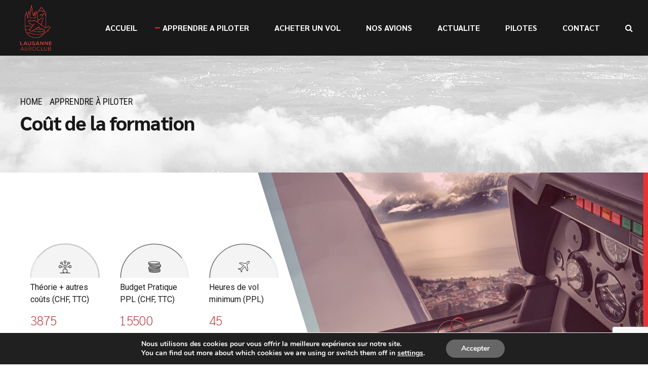

--- FILE ---
content_type: text/html; charset=utf-8
request_url: https://www.google.com/recaptcha/api2/anchor?ar=1&k=6LehV9QZAAAAANmb98XqHi0QTMHk_DLnP1gS-rVC&co=aHR0cHM6Ly93d3cubGF1c2FubmUtYWVyb2NsdWIuY2g6NDQz&hl=en&v=PoyoqOPhxBO7pBk68S4YbpHZ&size=invisible&anchor-ms=20000&execute-ms=30000&cb=nbs46kewlpnm
body_size: 48672
content:
<!DOCTYPE HTML><html dir="ltr" lang="en"><head><meta http-equiv="Content-Type" content="text/html; charset=UTF-8">
<meta http-equiv="X-UA-Compatible" content="IE=edge">
<title>reCAPTCHA</title>
<style type="text/css">
/* cyrillic-ext */
@font-face {
  font-family: 'Roboto';
  font-style: normal;
  font-weight: 400;
  font-stretch: 100%;
  src: url(//fonts.gstatic.com/s/roboto/v48/KFO7CnqEu92Fr1ME7kSn66aGLdTylUAMa3GUBHMdazTgWw.woff2) format('woff2');
  unicode-range: U+0460-052F, U+1C80-1C8A, U+20B4, U+2DE0-2DFF, U+A640-A69F, U+FE2E-FE2F;
}
/* cyrillic */
@font-face {
  font-family: 'Roboto';
  font-style: normal;
  font-weight: 400;
  font-stretch: 100%;
  src: url(//fonts.gstatic.com/s/roboto/v48/KFO7CnqEu92Fr1ME7kSn66aGLdTylUAMa3iUBHMdazTgWw.woff2) format('woff2');
  unicode-range: U+0301, U+0400-045F, U+0490-0491, U+04B0-04B1, U+2116;
}
/* greek-ext */
@font-face {
  font-family: 'Roboto';
  font-style: normal;
  font-weight: 400;
  font-stretch: 100%;
  src: url(//fonts.gstatic.com/s/roboto/v48/KFO7CnqEu92Fr1ME7kSn66aGLdTylUAMa3CUBHMdazTgWw.woff2) format('woff2');
  unicode-range: U+1F00-1FFF;
}
/* greek */
@font-face {
  font-family: 'Roboto';
  font-style: normal;
  font-weight: 400;
  font-stretch: 100%;
  src: url(//fonts.gstatic.com/s/roboto/v48/KFO7CnqEu92Fr1ME7kSn66aGLdTylUAMa3-UBHMdazTgWw.woff2) format('woff2');
  unicode-range: U+0370-0377, U+037A-037F, U+0384-038A, U+038C, U+038E-03A1, U+03A3-03FF;
}
/* math */
@font-face {
  font-family: 'Roboto';
  font-style: normal;
  font-weight: 400;
  font-stretch: 100%;
  src: url(//fonts.gstatic.com/s/roboto/v48/KFO7CnqEu92Fr1ME7kSn66aGLdTylUAMawCUBHMdazTgWw.woff2) format('woff2');
  unicode-range: U+0302-0303, U+0305, U+0307-0308, U+0310, U+0312, U+0315, U+031A, U+0326-0327, U+032C, U+032F-0330, U+0332-0333, U+0338, U+033A, U+0346, U+034D, U+0391-03A1, U+03A3-03A9, U+03B1-03C9, U+03D1, U+03D5-03D6, U+03F0-03F1, U+03F4-03F5, U+2016-2017, U+2034-2038, U+203C, U+2040, U+2043, U+2047, U+2050, U+2057, U+205F, U+2070-2071, U+2074-208E, U+2090-209C, U+20D0-20DC, U+20E1, U+20E5-20EF, U+2100-2112, U+2114-2115, U+2117-2121, U+2123-214F, U+2190, U+2192, U+2194-21AE, U+21B0-21E5, U+21F1-21F2, U+21F4-2211, U+2213-2214, U+2216-22FF, U+2308-230B, U+2310, U+2319, U+231C-2321, U+2336-237A, U+237C, U+2395, U+239B-23B7, U+23D0, U+23DC-23E1, U+2474-2475, U+25AF, U+25B3, U+25B7, U+25BD, U+25C1, U+25CA, U+25CC, U+25FB, U+266D-266F, U+27C0-27FF, U+2900-2AFF, U+2B0E-2B11, U+2B30-2B4C, U+2BFE, U+3030, U+FF5B, U+FF5D, U+1D400-1D7FF, U+1EE00-1EEFF;
}
/* symbols */
@font-face {
  font-family: 'Roboto';
  font-style: normal;
  font-weight: 400;
  font-stretch: 100%;
  src: url(//fonts.gstatic.com/s/roboto/v48/KFO7CnqEu92Fr1ME7kSn66aGLdTylUAMaxKUBHMdazTgWw.woff2) format('woff2');
  unicode-range: U+0001-000C, U+000E-001F, U+007F-009F, U+20DD-20E0, U+20E2-20E4, U+2150-218F, U+2190, U+2192, U+2194-2199, U+21AF, U+21E6-21F0, U+21F3, U+2218-2219, U+2299, U+22C4-22C6, U+2300-243F, U+2440-244A, U+2460-24FF, U+25A0-27BF, U+2800-28FF, U+2921-2922, U+2981, U+29BF, U+29EB, U+2B00-2BFF, U+4DC0-4DFF, U+FFF9-FFFB, U+10140-1018E, U+10190-1019C, U+101A0, U+101D0-101FD, U+102E0-102FB, U+10E60-10E7E, U+1D2C0-1D2D3, U+1D2E0-1D37F, U+1F000-1F0FF, U+1F100-1F1AD, U+1F1E6-1F1FF, U+1F30D-1F30F, U+1F315, U+1F31C, U+1F31E, U+1F320-1F32C, U+1F336, U+1F378, U+1F37D, U+1F382, U+1F393-1F39F, U+1F3A7-1F3A8, U+1F3AC-1F3AF, U+1F3C2, U+1F3C4-1F3C6, U+1F3CA-1F3CE, U+1F3D4-1F3E0, U+1F3ED, U+1F3F1-1F3F3, U+1F3F5-1F3F7, U+1F408, U+1F415, U+1F41F, U+1F426, U+1F43F, U+1F441-1F442, U+1F444, U+1F446-1F449, U+1F44C-1F44E, U+1F453, U+1F46A, U+1F47D, U+1F4A3, U+1F4B0, U+1F4B3, U+1F4B9, U+1F4BB, U+1F4BF, U+1F4C8-1F4CB, U+1F4D6, U+1F4DA, U+1F4DF, U+1F4E3-1F4E6, U+1F4EA-1F4ED, U+1F4F7, U+1F4F9-1F4FB, U+1F4FD-1F4FE, U+1F503, U+1F507-1F50B, U+1F50D, U+1F512-1F513, U+1F53E-1F54A, U+1F54F-1F5FA, U+1F610, U+1F650-1F67F, U+1F687, U+1F68D, U+1F691, U+1F694, U+1F698, U+1F6AD, U+1F6B2, U+1F6B9-1F6BA, U+1F6BC, U+1F6C6-1F6CF, U+1F6D3-1F6D7, U+1F6E0-1F6EA, U+1F6F0-1F6F3, U+1F6F7-1F6FC, U+1F700-1F7FF, U+1F800-1F80B, U+1F810-1F847, U+1F850-1F859, U+1F860-1F887, U+1F890-1F8AD, U+1F8B0-1F8BB, U+1F8C0-1F8C1, U+1F900-1F90B, U+1F93B, U+1F946, U+1F984, U+1F996, U+1F9E9, U+1FA00-1FA6F, U+1FA70-1FA7C, U+1FA80-1FA89, U+1FA8F-1FAC6, U+1FACE-1FADC, U+1FADF-1FAE9, U+1FAF0-1FAF8, U+1FB00-1FBFF;
}
/* vietnamese */
@font-face {
  font-family: 'Roboto';
  font-style: normal;
  font-weight: 400;
  font-stretch: 100%;
  src: url(//fonts.gstatic.com/s/roboto/v48/KFO7CnqEu92Fr1ME7kSn66aGLdTylUAMa3OUBHMdazTgWw.woff2) format('woff2');
  unicode-range: U+0102-0103, U+0110-0111, U+0128-0129, U+0168-0169, U+01A0-01A1, U+01AF-01B0, U+0300-0301, U+0303-0304, U+0308-0309, U+0323, U+0329, U+1EA0-1EF9, U+20AB;
}
/* latin-ext */
@font-face {
  font-family: 'Roboto';
  font-style: normal;
  font-weight: 400;
  font-stretch: 100%;
  src: url(//fonts.gstatic.com/s/roboto/v48/KFO7CnqEu92Fr1ME7kSn66aGLdTylUAMa3KUBHMdazTgWw.woff2) format('woff2');
  unicode-range: U+0100-02BA, U+02BD-02C5, U+02C7-02CC, U+02CE-02D7, U+02DD-02FF, U+0304, U+0308, U+0329, U+1D00-1DBF, U+1E00-1E9F, U+1EF2-1EFF, U+2020, U+20A0-20AB, U+20AD-20C0, U+2113, U+2C60-2C7F, U+A720-A7FF;
}
/* latin */
@font-face {
  font-family: 'Roboto';
  font-style: normal;
  font-weight: 400;
  font-stretch: 100%;
  src: url(//fonts.gstatic.com/s/roboto/v48/KFO7CnqEu92Fr1ME7kSn66aGLdTylUAMa3yUBHMdazQ.woff2) format('woff2');
  unicode-range: U+0000-00FF, U+0131, U+0152-0153, U+02BB-02BC, U+02C6, U+02DA, U+02DC, U+0304, U+0308, U+0329, U+2000-206F, U+20AC, U+2122, U+2191, U+2193, U+2212, U+2215, U+FEFF, U+FFFD;
}
/* cyrillic-ext */
@font-face {
  font-family: 'Roboto';
  font-style: normal;
  font-weight: 500;
  font-stretch: 100%;
  src: url(//fonts.gstatic.com/s/roboto/v48/KFO7CnqEu92Fr1ME7kSn66aGLdTylUAMa3GUBHMdazTgWw.woff2) format('woff2');
  unicode-range: U+0460-052F, U+1C80-1C8A, U+20B4, U+2DE0-2DFF, U+A640-A69F, U+FE2E-FE2F;
}
/* cyrillic */
@font-face {
  font-family: 'Roboto';
  font-style: normal;
  font-weight: 500;
  font-stretch: 100%;
  src: url(//fonts.gstatic.com/s/roboto/v48/KFO7CnqEu92Fr1ME7kSn66aGLdTylUAMa3iUBHMdazTgWw.woff2) format('woff2');
  unicode-range: U+0301, U+0400-045F, U+0490-0491, U+04B0-04B1, U+2116;
}
/* greek-ext */
@font-face {
  font-family: 'Roboto';
  font-style: normal;
  font-weight: 500;
  font-stretch: 100%;
  src: url(//fonts.gstatic.com/s/roboto/v48/KFO7CnqEu92Fr1ME7kSn66aGLdTylUAMa3CUBHMdazTgWw.woff2) format('woff2');
  unicode-range: U+1F00-1FFF;
}
/* greek */
@font-face {
  font-family: 'Roboto';
  font-style: normal;
  font-weight: 500;
  font-stretch: 100%;
  src: url(//fonts.gstatic.com/s/roboto/v48/KFO7CnqEu92Fr1ME7kSn66aGLdTylUAMa3-UBHMdazTgWw.woff2) format('woff2');
  unicode-range: U+0370-0377, U+037A-037F, U+0384-038A, U+038C, U+038E-03A1, U+03A3-03FF;
}
/* math */
@font-face {
  font-family: 'Roboto';
  font-style: normal;
  font-weight: 500;
  font-stretch: 100%;
  src: url(//fonts.gstatic.com/s/roboto/v48/KFO7CnqEu92Fr1ME7kSn66aGLdTylUAMawCUBHMdazTgWw.woff2) format('woff2');
  unicode-range: U+0302-0303, U+0305, U+0307-0308, U+0310, U+0312, U+0315, U+031A, U+0326-0327, U+032C, U+032F-0330, U+0332-0333, U+0338, U+033A, U+0346, U+034D, U+0391-03A1, U+03A3-03A9, U+03B1-03C9, U+03D1, U+03D5-03D6, U+03F0-03F1, U+03F4-03F5, U+2016-2017, U+2034-2038, U+203C, U+2040, U+2043, U+2047, U+2050, U+2057, U+205F, U+2070-2071, U+2074-208E, U+2090-209C, U+20D0-20DC, U+20E1, U+20E5-20EF, U+2100-2112, U+2114-2115, U+2117-2121, U+2123-214F, U+2190, U+2192, U+2194-21AE, U+21B0-21E5, U+21F1-21F2, U+21F4-2211, U+2213-2214, U+2216-22FF, U+2308-230B, U+2310, U+2319, U+231C-2321, U+2336-237A, U+237C, U+2395, U+239B-23B7, U+23D0, U+23DC-23E1, U+2474-2475, U+25AF, U+25B3, U+25B7, U+25BD, U+25C1, U+25CA, U+25CC, U+25FB, U+266D-266F, U+27C0-27FF, U+2900-2AFF, U+2B0E-2B11, U+2B30-2B4C, U+2BFE, U+3030, U+FF5B, U+FF5D, U+1D400-1D7FF, U+1EE00-1EEFF;
}
/* symbols */
@font-face {
  font-family: 'Roboto';
  font-style: normal;
  font-weight: 500;
  font-stretch: 100%;
  src: url(//fonts.gstatic.com/s/roboto/v48/KFO7CnqEu92Fr1ME7kSn66aGLdTylUAMaxKUBHMdazTgWw.woff2) format('woff2');
  unicode-range: U+0001-000C, U+000E-001F, U+007F-009F, U+20DD-20E0, U+20E2-20E4, U+2150-218F, U+2190, U+2192, U+2194-2199, U+21AF, U+21E6-21F0, U+21F3, U+2218-2219, U+2299, U+22C4-22C6, U+2300-243F, U+2440-244A, U+2460-24FF, U+25A0-27BF, U+2800-28FF, U+2921-2922, U+2981, U+29BF, U+29EB, U+2B00-2BFF, U+4DC0-4DFF, U+FFF9-FFFB, U+10140-1018E, U+10190-1019C, U+101A0, U+101D0-101FD, U+102E0-102FB, U+10E60-10E7E, U+1D2C0-1D2D3, U+1D2E0-1D37F, U+1F000-1F0FF, U+1F100-1F1AD, U+1F1E6-1F1FF, U+1F30D-1F30F, U+1F315, U+1F31C, U+1F31E, U+1F320-1F32C, U+1F336, U+1F378, U+1F37D, U+1F382, U+1F393-1F39F, U+1F3A7-1F3A8, U+1F3AC-1F3AF, U+1F3C2, U+1F3C4-1F3C6, U+1F3CA-1F3CE, U+1F3D4-1F3E0, U+1F3ED, U+1F3F1-1F3F3, U+1F3F5-1F3F7, U+1F408, U+1F415, U+1F41F, U+1F426, U+1F43F, U+1F441-1F442, U+1F444, U+1F446-1F449, U+1F44C-1F44E, U+1F453, U+1F46A, U+1F47D, U+1F4A3, U+1F4B0, U+1F4B3, U+1F4B9, U+1F4BB, U+1F4BF, U+1F4C8-1F4CB, U+1F4D6, U+1F4DA, U+1F4DF, U+1F4E3-1F4E6, U+1F4EA-1F4ED, U+1F4F7, U+1F4F9-1F4FB, U+1F4FD-1F4FE, U+1F503, U+1F507-1F50B, U+1F50D, U+1F512-1F513, U+1F53E-1F54A, U+1F54F-1F5FA, U+1F610, U+1F650-1F67F, U+1F687, U+1F68D, U+1F691, U+1F694, U+1F698, U+1F6AD, U+1F6B2, U+1F6B9-1F6BA, U+1F6BC, U+1F6C6-1F6CF, U+1F6D3-1F6D7, U+1F6E0-1F6EA, U+1F6F0-1F6F3, U+1F6F7-1F6FC, U+1F700-1F7FF, U+1F800-1F80B, U+1F810-1F847, U+1F850-1F859, U+1F860-1F887, U+1F890-1F8AD, U+1F8B0-1F8BB, U+1F8C0-1F8C1, U+1F900-1F90B, U+1F93B, U+1F946, U+1F984, U+1F996, U+1F9E9, U+1FA00-1FA6F, U+1FA70-1FA7C, U+1FA80-1FA89, U+1FA8F-1FAC6, U+1FACE-1FADC, U+1FADF-1FAE9, U+1FAF0-1FAF8, U+1FB00-1FBFF;
}
/* vietnamese */
@font-face {
  font-family: 'Roboto';
  font-style: normal;
  font-weight: 500;
  font-stretch: 100%;
  src: url(//fonts.gstatic.com/s/roboto/v48/KFO7CnqEu92Fr1ME7kSn66aGLdTylUAMa3OUBHMdazTgWw.woff2) format('woff2');
  unicode-range: U+0102-0103, U+0110-0111, U+0128-0129, U+0168-0169, U+01A0-01A1, U+01AF-01B0, U+0300-0301, U+0303-0304, U+0308-0309, U+0323, U+0329, U+1EA0-1EF9, U+20AB;
}
/* latin-ext */
@font-face {
  font-family: 'Roboto';
  font-style: normal;
  font-weight: 500;
  font-stretch: 100%;
  src: url(//fonts.gstatic.com/s/roboto/v48/KFO7CnqEu92Fr1ME7kSn66aGLdTylUAMa3KUBHMdazTgWw.woff2) format('woff2');
  unicode-range: U+0100-02BA, U+02BD-02C5, U+02C7-02CC, U+02CE-02D7, U+02DD-02FF, U+0304, U+0308, U+0329, U+1D00-1DBF, U+1E00-1E9F, U+1EF2-1EFF, U+2020, U+20A0-20AB, U+20AD-20C0, U+2113, U+2C60-2C7F, U+A720-A7FF;
}
/* latin */
@font-face {
  font-family: 'Roboto';
  font-style: normal;
  font-weight: 500;
  font-stretch: 100%;
  src: url(//fonts.gstatic.com/s/roboto/v48/KFO7CnqEu92Fr1ME7kSn66aGLdTylUAMa3yUBHMdazQ.woff2) format('woff2');
  unicode-range: U+0000-00FF, U+0131, U+0152-0153, U+02BB-02BC, U+02C6, U+02DA, U+02DC, U+0304, U+0308, U+0329, U+2000-206F, U+20AC, U+2122, U+2191, U+2193, U+2212, U+2215, U+FEFF, U+FFFD;
}
/* cyrillic-ext */
@font-face {
  font-family: 'Roboto';
  font-style: normal;
  font-weight: 900;
  font-stretch: 100%;
  src: url(//fonts.gstatic.com/s/roboto/v48/KFO7CnqEu92Fr1ME7kSn66aGLdTylUAMa3GUBHMdazTgWw.woff2) format('woff2');
  unicode-range: U+0460-052F, U+1C80-1C8A, U+20B4, U+2DE0-2DFF, U+A640-A69F, U+FE2E-FE2F;
}
/* cyrillic */
@font-face {
  font-family: 'Roboto';
  font-style: normal;
  font-weight: 900;
  font-stretch: 100%;
  src: url(//fonts.gstatic.com/s/roboto/v48/KFO7CnqEu92Fr1ME7kSn66aGLdTylUAMa3iUBHMdazTgWw.woff2) format('woff2');
  unicode-range: U+0301, U+0400-045F, U+0490-0491, U+04B0-04B1, U+2116;
}
/* greek-ext */
@font-face {
  font-family: 'Roboto';
  font-style: normal;
  font-weight: 900;
  font-stretch: 100%;
  src: url(//fonts.gstatic.com/s/roboto/v48/KFO7CnqEu92Fr1ME7kSn66aGLdTylUAMa3CUBHMdazTgWw.woff2) format('woff2');
  unicode-range: U+1F00-1FFF;
}
/* greek */
@font-face {
  font-family: 'Roboto';
  font-style: normal;
  font-weight: 900;
  font-stretch: 100%;
  src: url(//fonts.gstatic.com/s/roboto/v48/KFO7CnqEu92Fr1ME7kSn66aGLdTylUAMa3-UBHMdazTgWw.woff2) format('woff2');
  unicode-range: U+0370-0377, U+037A-037F, U+0384-038A, U+038C, U+038E-03A1, U+03A3-03FF;
}
/* math */
@font-face {
  font-family: 'Roboto';
  font-style: normal;
  font-weight: 900;
  font-stretch: 100%;
  src: url(//fonts.gstatic.com/s/roboto/v48/KFO7CnqEu92Fr1ME7kSn66aGLdTylUAMawCUBHMdazTgWw.woff2) format('woff2');
  unicode-range: U+0302-0303, U+0305, U+0307-0308, U+0310, U+0312, U+0315, U+031A, U+0326-0327, U+032C, U+032F-0330, U+0332-0333, U+0338, U+033A, U+0346, U+034D, U+0391-03A1, U+03A3-03A9, U+03B1-03C9, U+03D1, U+03D5-03D6, U+03F0-03F1, U+03F4-03F5, U+2016-2017, U+2034-2038, U+203C, U+2040, U+2043, U+2047, U+2050, U+2057, U+205F, U+2070-2071, U+2074-208E, U+2090-209C, U+20D0-20DC, U+20E1, U+20E5-20EF, U+2100-2112, U+2114-2115, U+2117-2121, U+2123-214F, U+2190, U+2192, U+2194-21AE, U+21B0-21E5, U+21F1-21F2, U+21F4-2211, U+2213-2214, U+2216-22FF, U+2308-230B, U+2310, U+2319, U+231C-2321, U+2336-237A, U+237C, U+2395, U+239B-23B7, U+23D0, U+23DC-23E1, U+2474-2475, U+25AF, U+25B3, U+25B7, U+25BD, U+25C1, U+25CA, U+25CC, U+25FB, U+266D-266F, U+27C0-27FF, U+2900-2AFF, U+2B0E-2B11, U+2B30-2B4C, U+2BFE, U+3030, U+FF5B, U+FF5D, U+1D400-1D7FF, U+1EE00-1EEFF;
}
/* symbols */
@font-face {
  font-family: 'Roboto';
  font-style: normal;
  font-weight: 900;
  font-stretch: 100%;
  src: url(//fonts.gstatic.com/s/roboto/v48/KFO7CnqEu92Fr1ME7kSn66aGLdTylUAMaxKUBHMdazTgWw.woff2) format('woff2');
  unicode-range: U+0001-000C, U+000E-001F, U+007F-009F, U+20DD-20E0, U+20E2-20E4, U+2150-218F, U+2190, U+2192, U+2194-2199, U+21AF, U+21E6-21F0, U+21F3, U+2218-2219, U+2299, U+22C4-22C6, U+2300-243F, U+2440-244A, U+2460-24FF, U+25A0-27BF, U+2800-28FF, U+2921-2922, U+2981, U+29BF, U+29EB, U+2B00-2BFF, U+4DC0-4DFF, U+FFF9-FFFB, U+10140-1018E, U+10190-1019C, U+101A0, U+101D0-101FD, U+102E0-102FB, U+10E60-10E7E, U+1D2C0-1D2D3, U+1D2E0-1D37F, U+1F000-1F0FF, U+1F100-1F1AD, U+1F1E6-1F1FF, U+1F30D-1F30F, U+1F315, U+1F31C, U+1F31E, U+1F320-1F32C, U+1F336, U+1F378, U+1F37D, U+1F382, U+1F393-1F39F, U+1F3A7-1F3A8, U+1F3AC-1F3AF, U+1F3C2, U+1F3C4-1F3C6, U+1F3CA-1F3CE, U+1F3D4-1F3E0, U+1F3ED, U+1F3F1-1F3F3, U+1F3F5-1F3F7, U+1F408, U+1F415, U+1F41F, U+1F426, U+1F43F, U+1F441-1F442, U+1F444, U+1F446-1F449, U+1F44C-1F44E, U+1F453, U+1F46A, U+1F47D, U+1F4A3, U+1F4B0, U+1F4B3, U+1F4B9, U+1F4BB, U+1F4BF, U+1F4C8-1F4CB, U+1F4D6, U+1F4DA, U+1F4DF, U+1F4E3-1F4E6, U+1F4EA-1F4ED, U+1F4F7, U+1F4F9-1F4FB, U+1F4FD-1F4FE, U+1F503, U+1F507-1F50B, U+1F50D, U+1F512-1F513, U+1F53E-1F54A, U+1F54F-1F5FA, U+1F610, U+1F650-1F67F, U+1F687, U+1F68D, U+1F691, U+1F694, U+1F698, U+1F6AD, U+1F6B2, U+1F6B9-1F6BA, U+1F6BC, U+1F6C6-1F6CF, U+1F6D3-1F6D7, U+1F6E0-1F6EA, U+1F6F0-1F6F3, U+1F6F7-1F6FC, U+1F700-1F7FF, U+1F800-1F80B, U+1F810-1F847, U+1F850-1F859, U+1F860-1F887, U+1F890-1F8AD, U+1F8B0-1F8BB, U+1F8C0-1F8C1, U+1F900-1F90B, U+1F93B, U+1F946, U+1F984, U+1F996, U+1F9E9, U+1FA00-1FA6F, U+1FA70-1FA7C, U+1FA80-1FA89, U+1FA8F-1FAC6, U+1FACE-1FADC, U+1FADF-1FAE9, U+1FAF0-1FAF8, U+1FB00-1FBFF;
}
/* vietnamese */
@font-face {
  font-family: 'Roboto';
  font-style: normal;
  font-weight: 900;
  font-stretch: 100%;
  src: url(//fonts.gstatic.com/s/roboto/v48/KFO7CnqEu92Fr1ME7kSn66aGLdTylUAMa3OUBHMdazTgWw.woff2) format('woff2');
  unicode-range: U+0102-0103, U+0110-0111, U+0128-0129, U+0168-0169, U+01A0-01A1, U+01AF-01B0, U+0300-0301, U+0303-0304, U+0308-0309, U+0323, U+0329, U+1EA0-1EF9, U+20AB;
}
/* latin-ext */
@font-face {
  font-family: 'Roboto';
  font-style: normal;
  font-weight: 900;
  font-stretch: 100%;
  src: url(//fonts.gstatic.com/s/roboto/v48/KFO7CnqEu92Fr1ME7kSn66aGLdTylUAMa3KUBHMdazTgWw.woff2) format('woff2');
  unicode-range: U+0100-02BA, U+02BD-02C5, U+02C7-02CC, U+02CE-02D7, U+02DD-02FF, U+0304, U+0308, U+0329, U+1D00-1DBF, U+1E00-1E9F, U+1EF2-1EFF, U+2020, U+20A0-20AB, U+20AD-20C0, U+2113, U+2C60-2C7F, U+A720-A7FF;
}
/* latin */
@font-face {
  font-family: 'Roboto';
  font-style: normal;
  font-weight: 900;
  font-stretch: 100%;
  src: url(//fonts.gstatic.com/s/roboto/v48/KFO7CnqEu92Fr1ME7kSn66aGLdTylUAMa3yUBHMdazQ.woff2) format('woff2');
  unicode-range: U+0000-00FF, U+0131, U+0152-0153, U+02BB-02BC, U+02C6, U+02DA, U+02DC, U+0304, U+0308, U+0329, U+2000-206F, U+20AC, U+2122, U+2191, U+2193, U+2212, U+2215, U+FEFF, U+FFFD;
}

</style>
<link rel="stylesheet" type="text/css" href="https://www.gstatic.com/recaptcha/releases/PoyoqOPhxBO7pBk68S4YbpHZ/styles__ltr.css">
<script nonce="CgUNEQmiuhTht3fR2vNw7Q" type="text/javascript">window['__recaptcha_api'] = 'https://www.google.com/recaptcha/api2/';</script>
<script type="text/javascript" src="https://www.gstatic.com/recaptcha/releases/PoyoqOPhxBO7pBk68S4YbpHZ/recaptcha__en.js" nonce="CgUNEQmiuhTht3fR2vNw7Q">
      
    </script></head>
<body><div id="rc-anchor-alert" class="rc-anchor-alert"></div>
<input type="hidden" id="recaptcha-token" value="[base64]">
<script type="text/javascript" nonce="CgUNEQmiuhTht3fR2vNw7Q">
      recaptcha.anchor.Main.init("[\x22ainput\x22,[\x22bgdata\x22,\x22\x22,\[base64]/[base64]/[base64]/[base64]/[base64]/[base64]/KGcoTywyNTMsTy5PKSxVRyhPLEMpKTpnKE8sMjUzLEMpLE8pKSxsKSksTykpfSxieT1mdW5jdGlvbihDLE8sdSxsKXtmb3IobD0odT1SKEMpLDApO08+MDtPLS0pbD1sPDw4fFooQyk7ZyhDLHUsbCl9LFVHPWZ1bmN0aW9uKEMsTyl7Qy5pLmxlbmd0aD4xMDQ/[base64]/[base64]/[base64]/[base64]/[base64]/[base64]/[base64]\\u003d\x22,\[base64]\\u003d\x22,\[base64]/DqyBINcKRw7nCtQVLVX/[base64]/Di3oww4pLHjIrUC1CwrFhw43CrwLDswXCt0t3w4UmwpA3w5VvX8KoFVfDlkjDtsKywo5HKmNowq/[base64]/CusKXw6MnPMOYQEhCfjzDjcOLwrtLCWPCsMKzwrBAaBBgwo8+HG7DpwHCjGMBw4rDrEfCoMKcK8KKw409w4EMRjA0eTV3w6TDsA1Bw5zCqBzCnw9fWzvCrMOGcU7Cn8O5WMOzwqANwpnCkWVZwoASw5NYw6HCpsO+T3/Ch8Krw5vDhDvDvMO9w4vDgMKaTsKRw7fDjgApOsO7w7xjFmofwprDiwHDkzcJKlDClBnCm3JAPsO1NwEywqwFw6tdwrzCgQfDmjfCr8OcaFR0d8O/UwHDsH0HJk0+wqHDuMOyJyx0ScKpZsK+w4Izw5LDvsOGw7R0FDUZEm5vG8OCUcKtVcONPQHDn3/DomzCv2JqGD0EwqFgFF/Dql0cDMKxwrcFTsK8w5RGwotQw4fCnMKFwqzDlTTDtmfCrzp+w5ZswrXDn8Ouw4vCsjM4w7rDmWbCgMKrw5EXw6nCvWHCmzB6WEQ8FzHCnsKlwpBbwo/DiQzDksOpwqg2w4vDuMK3PcK1B8O3KwrCkAoDwrLCosOFwqPDrsOaPsKqAw8TwpVNLV7ClsOjwpRaw67DrVvDmVnCqcO5dsOfw68DwoN0BmXCpm3DriVsKD/CnHHDnMKsRwrDr3NUw7fCt8Oxw5fCq21Cw45tVWPDmyZ8wo/Du8O/NMOAVT0fLG/CgQ/Cq8OMwrTDicOMwr3DnsOowr5qw43CkcKhaigKwqR5wqHClVnDoMOZw6V/a8OAw6kYJcKQwr5OwqorBHTDi8K0LMOSBsODwrPDvcO/wrpwfCAEw7/CvU9ZYFHCqcOMPTdBwprDm8KOw7wCccONM1VUK8KqNsOKwpHCpsKJLMKhwq3Dh8OrZ8KlB8OvUTdhwrM5SwYze8OSP1h5WwPCtcKZw6BfKFpeEcKAw63CrQsHBzBWHcKEw4LCn8OewrXChMKxVsOKw7nDscKjYFDCvsOzw4/[base64]/TsOQwpDCiMO3Y8KXwqVTwonCq8OfXMKBG8KMw4rDlcKuIFwsw7sgA8O5RsOSw7/[base64]/CmmTCqMOjIMK7w5cPfsKqCDjDmsKEwoPDqkvDqFjCsE84wp/CuEvDgMOIZ8O4cjdNDl/CjMKhwpxgw4xGw5lgw4LDmMKCVsKUXMKrwoVeWSJwW8OcT1oLwoEuNnUtwoY9wq1sZicQJxV5woPDlB7Dh2jDhcOLwpouw6fCsjrDvMOPYFfDn3hxwpLCrh9lSQ7DqSdhw53DklgXwqLCvcOcw6vDsy3CsBrCvVZnOhQOw5/Cgyg9wqvCu8OZwqjDnXMGwq8tOwXCqT1qwoTDm8OHBhTCucO3TAPCpRjCmsOLw5bClcKGwpfDksOke3/[base64]/CqQTDosOjw60EwpzDiMKCw6Z0JTzDhsOOTsKDP8OnZcOrCcKoX8OddUF9QR3CkmXCpMOsUErDv8K/w6rCsMOqw7rCnz/CoDk8w4nCp0U1fHLDpWIWw4bCi0LCjDIqcDTDiC8/JcOmw6s3Cn/Cj8OeccOYwrLCj8KGwrHCkMOjwopOwp0fwrnClD40MxU0LsK/wrJRwpFrw7UqwonCvcObR8KdfsOkDVpwQy88woxQdsK0KsO6D8OAw5ssw7UWw5/Cij5EVsOxw5rDh8K9woAHwpfCo1rDjsOEY8KzHkUpc2bCsMOvw5vDqcKmwprCrT7DkVMrwopcd8KvwqjDuB7DtMKQTsKpdyPDg8OwV2lbwobDksKBQGXCmTwiwofDjUg+D0VhSERKw6dlbwAbw7HChiJmTU/DuVHChMOgwqxKw47DrsKzRMOAwrEdw77Ctisxw5DDmW/[base64]/[base64]/DssKhwrjCpMOjw5XCow5vOFoxwpYLwqjDpx55L2HDsnLDpcOiwpnDljDCkcK1D07Dj8KLfTnDscO+w4cJcMOrw5rCv2PDr8OdIcKPe8O1wojDoFXCj8KqYcOKw67DuBBOw5J/[base64]/DkR54MwxXM8OSw6oVw4VxZFISw6XDlEfCjcOzJ8OAXybCn8K2w4szw6E6UMO1BXLDoHfCtMOIwq9TX8KkdXEJw5/CqsKpw4RCw6zCt8K9VsOuMBZRwo5NF3hew5RRw6PCikHDszPChcOYwoHDksKUXh7DqcKwcFlmw4jCpWkNwoMyeipQwpXDkcOJw6/DmMKifcKGwqvCvsO4R8OFTMODHMKVwpoJTcO5HMKsCcKhBXLDrn7CrULDo8OlAx/CjsKHV2nDlsOAEsKSacKaQMO0woTDshjDp8O2wo8PEsKncsOMF18XJsOmw4fClMKIw4UXwqXDmTPCnsObFHnDgMKedVY/w5XDj8Klw7kSwpbCmW3CoMOAw6EfwrvCoMKsLsK7w4o/eXM9BWzCnsKDMMKkwovClnDDrcKLwonCvcKUwqrDpQ49cSbCtFXCul0eWS9Nw7VwT8KdLn9sw7HCng/[base64]/[base64]/DtxHCql9vw5HDicKXwpTCs0rCi8Omw4LCq8O7EsOnHcKLNMOcwpHCicO7RMK6w6fCvMO4wqwIfD/[base64]/CrS0Bwr1/w5vCksOcNhDCvT5BOsOdwpREw64Tw7zCnnTDh8Ktw4MTM2xVwpolw6ZCwq4vU2FvwrzCtcKjP8Otwr/CrF8Tw6IIBRk3w5HCvMKTwrV8w7jDv0I6w5XDol9nZcOmX8Onw7jCk2hhwpXDqTYzD1/[base64]/S8KnwoA3wo/DoHPDpsOMCD5hAsKowoQWSjAuw44MZ2EfEcOoGMOlw4fCgcO4Jw5sH2ZqLMKyw54dwp4/M2jCiiQWwprDr2pTwrkRw7LCnh8CWyDDm8O8w6BPbMO+wpjDrivDksO9wrrCv8OfWsO/w7/DsmMywrtmW8Kzw6LCmcOSHXxfwpfDqnzDncOZFQrDtMOPwrbDkMOMwofDqBnDmcKww5/CnUsmNRcuUyQyVcKXERQYRSsiMijCtW7DmURvwpTDmVADY8Olw7gnwqDDtzbDgxfDhcKSwrZrdGAvTcONFBjCh8O2BQPDn8O7wotPwrB2GcO2w4tGWMOddGxRZ8OOwqPDmhpKw5rCrR/DhkfCkWvCn8O7wrFXwonCjj/DjHdmw4UCw5/DrMOgwqhTYHbDvcOZbRVuEGZvwrgzNFvDpMK/fcKfNTwTwpRsw6JfI8OMFsOdw7vCl8Ofw4PDpBB/f8OPIlDCokhuSQUJwoBOQU4oDsKZI0NWfFtPcD18YywKOsOENiBdwpPDgFXDl8K4w7IGw53Dux3DvkV/YsOMwoHCl105IsK+NEnCrcOvwoctw4nCtWoywqXCvMOSw4PDu8OXesKywqrDhgNWMMOmwpZmwrg2wr1/KUc/AWYcKcOgwr3Dj8KjNsOEw73Ct0t3w4fCkQI/[base64]/DoB3Dl1HChxDCvcK8wr4Dw7EAcUgNwrrCmVU4w5fDqsOewqfDgFIzw6PDlnMob0NRw7hifsKEwrXDqkHChkLDkMOJw7AOwqZABMOiw6/CmBIxw757OF4/woMeUFMwcxxGwrMyD8KYS8KgWlc1WMKNTh7CsGPCgg/DkMKowqfCjcKwwr8kwrAqcMKxc8KoHTYFwopQwqljdBHDisOLHFtbwrDCi3vDtgbCi0XCvjrDksOrw6Zowot9w71XbDXCtkjDtzfCvsOpbT8FW8OeWGsScVnDmUohCmrCoi5GHcOcwqg/K2MfYzDDnMKnQVNewpvCtlXDvMKxwq8IU1PCksOPG3vCpggmEMOHfHACwpvDnWvDj8Kaw7d/w6A9IMObc1rDs8KQwqNvU3/CnMKSTivDssKcHMOLwp7CgEYZwr/DvXVBw41xDsOXbRPCq2TCoUjCp8KyDcKPwrsYVcKYBMO9W8KFMsKsXwfCniNiC8KROcK8RVM3wozDscO9wpIiBMOoaFXDpsO/w4vChnAVSsOWwoRFw5Miw43Ci0tOEsOzwo91GcO+wpUtCFhiw4vChsKhUcKLw5fDo8K3JsKMRTnDlMOZwoxpwpvDuMK/wqvDt8K+Q8OlJy0Ew7EVSsKlZsOcTQYBwpk0Ej7Du1M0a1Ukw77DlcKxwrhZwprCicO4RjTCoj3DpsKiTsOqw6PCplDDlMO+OMOWMMOua0omw5gZTMK8NMOxCMOswqnDhC3Cv8OCw7YufsOlO0jCoVt/wpBOeMODAg59RsOtwplMVHHCh2bDrHzCrVLDkkFowpMnw4XDrTbCjBwrwqEsw5rCsxPDjsOEUBvCoGzCisKdwpDDr8KMVUfClcKlw4sPwrfDicKJw5XDoBBaFxBfw6VIw5l1Ph3Cs0UVwrXCk8OZKRg/XMKhwp7Cpl8OwppjAMOgwrZNG3zCrnbCm8O9VsKDCmwABMOUwpM7wrnDhh16PCMdAC86wprDtFUkw7g0wodDJGXDsMONwo3ClQYZYsKNEMK4woslMWcfwoYWGMKKYMKzfEZJFB/Di8KEwrzCvcK2e8Ocw4vCgjsiwr/[base64]/dUbCq3oWaMKZwrzDkkLDncKEJjEDGTXCuy4Vw70wYsKow4rDhDMywrwxwqXDvSzCn3rChkLDoMKhwrlwKsO4Q8K1w5AtwqzDsRfCtcKUw7XCqMONLcK+YcOKeRILwr3DsBHCggvCiXIjw55/w4jCrsOPwrV+AcKVU8O7w73Do8KkWsKcwqHDhnXCtVHCvRHCoUxvw7Fef8KFw69pElwmwprCtV46cBbDuQLClMKrV3t9w7XCrAXChC8vw6Faw5PDjMOxwrp7ZsKUI8Kbe8OUw6Yxw7XCshwWBMKVG8K4w7XCucKmwpTDhsKrfsK1w6/[base64]/[base64]/[base64]/AS/DtMKrA0shUyZ6w5LDiBtZwr3DvcKUfBvCisKiw7bCjk3DhUfCv8KTwqfCvcK+w40MSsOZw4/CiWLCl1nCqmPCgR9nw5NJw4fDiVPDrRA7JcKiRMKxwr1qwq5tNyTCnRMwwpEIXMK8bQwbw6wnwq9Ew5Nyw7fDg8Kqw5rDqMKNwoZ4w5NowpfCk8KpWA/CgMOdLMOaw69MTMKaXz0sw7J4w6LClMK7AVR7wqIBw5nCgQtgw7xNT3Zuf8KBBjDDhcO7wp7Dhz/[base64]/CuAPDvU4JZmEgElltdGzDhmjCt8KJwo/[base64]/asKFwpjDmD3CjwYiw55two/Do8KKwpJsYsKEw71Sw5tHLD4Gw7k0O3QUwqvDjRPCisKZJMOdH8KiGGUbAlNjwo/DjcOewpw8AMOKwrw0woRKw5HCpMKEHilTc23Cv8O/woLCh2DDtsKNRcKrN8KZbBjCtMOoUcOjBsOYYhzDgEkWUQTDs8OhOcO6wrbDmsKnL8OIw4INw60DwqHDhgx5UiTDpmjClz9hCMK+VcKhVcKUE8KrMsKswpt6w5vDiBbClcKNc8Otwr/DrmjCh8Ozwo8VQhJTw7cpwpzDhAvDtQDChTMJG8KQLMO0wpVOMsO/[base64]/DrRbCm8KtwqbCuMOWwpTCo8OKw5DCrMKRXTwAHMKKw7VVwq0kal/CjGHCpMKFwpfDncOrD8KdwoHCi8KHC1V0Xg8mcsK0TMOdw4PDrmPCkEA7wpLClsKRw4XDhT3DokzDgQLCqiTCkWYtw5QEwqYRw7J/wpvDvxsPw5Jcw7/CpMOUCsK4w4YPVsKFw7/DgXrClUoHbElTNcOjam3CmcKBw65fWQfCpcK1AcOSfzxcwot5QVVuFToyw7sgQTklwoQkwoB/XsOcwo5wWcO0w6zCpHV/FsKNw7nCusKCfMKtMsOpRUvDuMKswpkvw4VewoJJf8Orw59Mw6LCj8K5OMKMH0XCnMKwwr7DosKbPcOZAcOXw7MUwoAxHUATwo3DqsOPw4PClDTDiMOBw4RTw6/[base64]/DtmPDksOMw5xLw6rDmcO+w4tYw4pMw7NFwojCuMOdbcKyOiEZFxzCq8KhwokHwpnDjsKtwpUwczVrXVs8w79NVsO4w78qYMKENClew5rCvcOnw57DgkR6wqQvwo/CiwzDqRBkLsO4w4nDkMKAwqtqMB7DvBXDkMKGw4Rvwpc4w4NDwq4QwrAvVyDCuhdbVDUqI8KQXlXDv8OtY23Cj2kzGldtw5wswo/CpzUXwogiJxHCjTRXwrLDiwtCw4vDmxLDmSoZfcOhw7jCuCYTwrbDgixLw49lZsKtS8O0MMKSOsKAcMK0IW8vw5hNwr7CkAF4MGMtwrrCl8KfDhllwqzDu0YLwpoNw7vCtXDCmA3Ci1vDosOxTsO4w45IwoICwqsCCsOcwpDCl3soV8ObQ0TDjEXDjcO/[base64]/FsKow4x6UHHCoE7CukMrw698EsKswo3DuMKbB8KqTCTDiMOWT8OIJMKYHVzCsMOywrjCpAjDrDh0wogwOMKQwo4CwrHCnMOnDQfCt8OhwpovEzdyw5QXQDt1w4VaS8OYwqrDm8OwOHgJESbDpsKaw5jDrEjCm8OaEMKBOXvDlsKsTRPCvVNuExNCfcKewq/Dk8KnwpPDvBEeMcKvKlvClCsgw5Jvw7/CsMKLDRdYYsKRRsOaLhDDqhXDqMKrI1YvOH1xwozCiWDDnlrDsSXDgMOMY8KlLcKsw4nChMOQLwlQwr/CqcKJGQ9kw4nDkMOOwqzCrMO3U8K7V0JNw6QRwqIWwovDmMOawqcPCW/CqcKMw6VYNwYfwqQLGsKLXQ7CinxeD2lpw6RvTcOQHcKsw6gNw51yMcKMUAxRwrY4wqzDtMKxfy9xwpbCvMKOwqrDosKOJFnDvCNvw5bDlDlRTMOVKH4RRH7DhivCqhV4w5Q6GmFtwrd4FMOuVh1KwoHDuALDlMKaw69Pw5PDgcOwwrzCuzs4OMKYw4XDtsKsasK/dlrClhjDs1/DocOOc8Ksw7YSwrPDijUHwrFnwobCmWVLw77DjxjDq8KJwr/Cs8KTAMKkB2Zsw5/DvzwsEcKJwo8uwpt2w7l4PTsUV8Krw5hXYi1lw7Fxw4/DnHZpccOodzFVJ37Cr1zDuzFzw6llw4XDqsOVfMKOQlcDf8OibcK/wog5w6g8FDfDpnpnO8KdE3jDmAzCusOawpQtEcKqEMOjw5htw5Zyw4DDmhthwow5woN/YcOOCX1yw4fCv8KxdEnDtsO8w5R9wpdQwp0sflzDjyzDqVjDoT4NLS5ASMKDCsKTw5cMMTnDr8Kxw6zCjsOEP1rDqBXCr8OtDsO/FhXCocKAw4sQw7sUw7PDn3QlwpzCvzXChcKHwoZvEBlcw7gEw6DDj8OTXhzDjHfCnsKoasOkf3NIwo/DnDvCgzAjQMO4w4ZyesO/XHxWwoNWUMOZYMOxWcOfFFAUwqEzwrfDm8OdwrzDmcKkwpIbwp3Ds8KeHsOJOMO1dmDCnj7Ck2vCumZ+wozDpcOtw6c5wprCncOaMMOiwqBcw7/CsMKbwq7DlsKiwpfCuXHCiC7CglxAIMOBB8OCKlZJwotZwq5Zwo3Dn8KLLE7DuHlgNMK/RwfDkUFTJsKdwqHDncO+wpbCusKAL2HDlsOiw78Cw73CjFXDjGxqwo7Dim5nwozCnsOocsKrwrjDqcOMARg2wrLClm46a8OVw4hQH8KZw7EOBmhbCcKWYMKqZDfDsh1kw5pzw6/DmcOKwqQjYcKnw7fCkcO7w6HDu2zDrAZ3wpXDjsOHwr/DmsO1F8KhwpN/L3tjWMOww5rCtgkpOy7Cp8OWX3pnw7PDpSplw7dJZ8KhL8KPQ8OcSSYSP8O6wqzCnGM4w7I+G8KNwoUJVH7CkcOQwobCgsOeS8KUbgLDu3cowrU+w6sQCQDCoMOwXsOOw5oAWsOEVXvCg8KlwqjCoyIEw4AuBMKIwrlBcsKSVXV/w44/[base64]/w74LJHrCvk4GwrTDmE3CrkzCvcO/w5LDisKZCsOLw7oUwqU8bSYkaVt/w6IDw47Dr1/DssOBwonCm8K6wpDDtcKAdUtHOD0adEl3GVDDt8KBwpoEw4hUIcKcRcOjw7HCisOTLsOVworCiXcuG8OrDnTChwAhw7nDrjDCtH4DesO3w54sw4zCoFFGOh/DksKIw78aCcKEw6HDv8ONXcK8wroaZDrCvU7CmgNOw5DCsndhc8K6SVHDmQNtw7pCaMKTP8KsZsKDUxkKwp4ww5Bqw40AwodYw5/DqVUFenYmN8Kqw7B5LMO1wp/DhMObGMKgw6XDh1AdAcKoTMK6S1jCoXxgw45pwqnCuXh3YhtrwojCtyMqwrBMQMOHCcOERhUtHWN/woTCpSNcwpXCoBTCvW/DvsKAa1vCuFBwG8OHw4Jww7AmXcOaEWVbFcOXPMObw6p3w4xsMyxYXcODw4nCtcOuL8KpMB7CtMKdHsOPwqDDsMOuwoUPw7bDq8K1wpR2FmkawrfDu8KkW1DDtcK/WsODwq53R8K0d2VvTQ7DhMK7U8KGwpjCtMO0aGHClCTDsHnCsxpcHMOFN8Otw4/DpMOfwrcdwpRgaztmLsO0w44sB8OmCAXCgcK3K3zDiBwxYUx+A1PCuMKvwqogDAjCisKAX2vDih3CsMKWw4c/DsOwwq3CgcKjScOVFkvDisOPwps0wpPDisKLw4jDrQHCrFx4w68zwqwFw4vCvcK/wqXDkcOHaMKVbcOqw5dmw6fDqMKow5wNw4fChD4dJ8K/GsKZNl/[base64]/CiMOvw6vCtsO8w45EGsOfQcKPwqTCrwDDncKcw7ImbTceQxbCtsK/bksqIMKdSGLClsKrwpDDtgFPw7nDmVnDkH/Chh9XDMKIwq/Cl2xPw5bClhYbw4HCtD7CiMOXKm48w5nCr8Kqw7jCg0HDrsOFRcOgZR5UIyEFFsOEw6HCnx5+RyXCqcKNwqbDtsO9R8KbwrgDTwHCsMKBeAU3w6/Cq8O7w7Qow6EfwofDm8Obb1lAfMOhPcKww5jDo8OqBsOPw4MNHcK0wqLDqSBVVcK+dMKtLcO/LsK9DRTDocO1RltvJTVDwq1uNCVCYsKywrJBYhBZwpwew4/[base64]/e8KTw5PDvlvDkicKwofCjsO1B8OsFcKhdsOYYsOMNsK0FMOALwFxXcK3ACg2J2cdw7JvMcOZworCocKmwq3Dg1LDvCrCrcOlS8OfPn12wpllDjoqXMKOw4cBQMO5w7HCo8K/K0l5BsKJwqfChBEswp3Dg1rCoQYnwrFMBjZtw6bDqTocW0zCi29PwqnCjnfClGdTwq9xCMOpwprDgBvDh8ONw5IqwpzDt21VwogUasOfccOUQMK7SC7DvytnVEs4HMKFGgIRwq3Cu1rDm8Knw7/CusK+UgcPw61Bw4d7c3xPw4/ChC/CsMKHMEvCrB3CoFzChcOZE0khGngHwr7CssO0K8KYwrLCnsKYcsKdQMODYzbCtcODInnCksOLJy0xw6s/[base64]/GHtTw6NJwpoCwqrDvcKew6PDrXZGw6oJw7DDvCAUEMOwwopvAcK9ZxLDpTvCql1LSsK/WyHCqxBrQMKSHsKSw5PCsCPDl2Qhwp0pwopNw4M7w4bDqsOFw7DDm8KzQEfDgCwCXmNNJzsbwoxjwpk3w5N2w4R6IiLCkhzCg8KIw5Ufw7knw4HDgHdFwpHDthPCnsK7wpnCnA/Cvk7CoMOpNmJlMcKNw4dZwrjCkMOWwqoZwrlVw4opZcOPwrvDusKOCFjCncOVwq8vw77DmBg+w5jDqcK8PGo1dQPCjh4QZsO1TD/DpMKswqLDgwrCgcOcw6bCr8KawqQLRsKMYcK4AcOnwqrCp0pWwoQFw7jCkzlgIsKiTsOUXjLCsgYCY8K2w7nDpMKxFnA2K0fDt2DCsF7Cllc5NcO+ZsOCV3PDtSvDjAnDtlXDk8OCdMOawrHCncO9wrR4OB/DksOtCMKxwq3CkMKtfMKLETITTE7DtMK3P8OgHnACw5Vhw73DhS4ow63DpsKAwrJ6w642VjoZCxgOwqp3wojCs1kdQcO3w5rCjy5ZZhvDqBR9NsKWRcO3eRXDm8O4wq0MdsKABytHw5UywozDhsOUBGDDh1LDqcKMX0wLw6XCk8Kjw7jCjsOGwpnCnGN4wp/CjgDCtcOlMVR7RQ0kwo3Ct8Oqw6TCocKEw6JoeS5tRxk+wpzCl1PDnlTCosKiw57DlsKtf3jDt0PCo8Ogw57DocKPwpkmMz/CrRQTEh/CsMOvHn7Ck0zCssOywrLCuhcAeS5bw53Dr3jCnit2M3JGw5TCrUptbWNHUsOSMcOLWSnCjcKcVsK/w4cfSlJ4wpzCo8OTDMKrJAMZHMO2w4bCj1LCk3skwrTDscKJwoPDqMOHwp3Cq8KPwo8Lw7PCsMK7CcKMwofDoAlTwo4HA27DpsK+w7DDjcKiLMOoe3bDlcOjSSPDlG/[base64]/Xl4Bwq1gR8KhGwXDtMKuwpRVdydIwonDoT3DhGwoCcOBwpRBwqsUZcKbGMKjwp3Du3MfTwtoT0TDn1bChGbCv8Oaw5jDhcKQBcKgXUBKwp3DnwkoHMKfwrLCiUkIIETCugV5wqJ0AMKmCjTDrMOTA8KlWhZ6bj4TPcOtORTCk8O1w4suEHgdwqfCpFJ0wojDgcO/dRFIRx1Ww7BMwqnCtsODw5HCqQPDtcOCEcK4wpXClwDDjHDDsQVQb8OpWz/DqsKzccOpwqN5wp/ChxfCu8Krw4Bmw5dEwo7DmWc+ZcKkA28Kw6hTw7QdwojCsQAGRsKxw4cUwpnDt8O6w7PClwg5IW3DmsKywqMOw6nCrQU9QsK6IMKNw55Bw5oEeBbDhcONwrXDhQBJwoLCh0I4wrbCkHd3w7vDn1tqw4JHGhLDrhnDu8KFw5HCscK8wqgKw6nCocKJDFDDp8K/[base64]/[base64]/[base64]/CssKjwofDhyXDnsOnwoZTw7deWcOmbMKKw6fDtMKoYjnCvsOOwp/CgcOGayDClX/[base64]/el4iw4M0wo55wr3DtsKPJcKcw7vDpMOhBDcSIWzDisOawr4Pw5dMwpPDlGDChsKlw5p+wpfDoiHCmcOFSSw2IiDDp8OFcgMpw5vDmlXCgMOEw7ZKCXwvw7M/FcKtGcOpwrIMw5oxO8KEw4HDosO+GcKrwqZVPiDDqVdOF8KHW0PCvFgLw4bCi34rw6ZFe8K5QEfCuQjDgcOpRU7Cpn4nw6tUesO8K8KuaBAMHFfCpUHDgsKSQ1jClFvDuUhDMsKSw743w6HCtsKgZAJlOWwxBcOOw63DscKNwrDDnEsmw50/YSPDj8OWUlzDpcOew7gkFMOWw6nCvFp5AMKzJl/CqzHCk8KwCStUwq89YHvDhFlVwo/ChC7CuG1qw7Vww7DDpVkMDsOkXcOqwogWwp8KwqdpwpvDicKgw7TChxrChsOXHSzDjcKUSMK8UkrCsgoNwo1dOsKAw6jCtsOVw51dw5huwrAfYQrDiGHDuVQnw6jCnsOUc8OAe0Frwrh9wrvCisKlwr/CpMK1w6LCk8KTwoJ1w4okOSsowpw3VMOLw4TDlQNlFjBTaMOIwpzDhMObd2nDt0PDjwwwMsK3w4HDqsOdwp/[base64]/CvBQmw4jDrn3CqMKYw4J4biguwoXDl35uwrBLYcOrw5/Dp0wzw4XDgMOfFsKsCWHConXCjSRtw51cwqIDJ8OjBHxXwqrCt8OBwr/DrMKjwozCncOidsKcIsKgwqvCkMOBwoHDt8K9FcObwodLw5tofsO0w4nCo8OqwpjDnMKBw4PCqA5jwonCrEBNCgvCuS/CplwswqzCo8OPbcOpw6HDlsOMw5w6X2jCqUDCpsKywo/[base64]/w7tOb8KQF8K/wpcnwoLClMOMZBFyPWzCh8OBwrrClcOYw5TDrsOCwr5hGinDrMOaYMKQw7fDrx8WTMKZw7ATOH3DrsKhwrLDmj/DrMOyMCXDiD/Ct0FBZsOnHirDs8Ocw4kpwqrCkHMnSUAWHcOtwrMTT8Oow5tESnvCmMO0ZFbDp8Ovw6Rxw5PDscKFw7RuZwhsw4/CkzJDw6ViWmMfw6fDocKrw6PCssKxwoJ3wqzDhzEbw6zDjMKSS8OHwqVmbcOtXSzCtWDDoMKXw47CoCUefcKxwoQTEioURE/[base64]/CjC3ChlUTw7NMw4TCoMOiw7FWwp/DrQsaMTg9wpDCu8Opw7PCp03DuRfDkcOgwot0w6XCmF0RwqfCvwnDqMKlw4PDiEkDwoMLw65Ew6jCmHXDgmnDjXnDpMKJbzvCsMKkwqXDl3Mqwp4IC8Kzwo5/EcKNHsO5w7LCnMOEBwTDhMKmw6Nmw55kwovCjCdJX0bDrsKNw4/CvEpya8Onw5bCo8KIZjfCosOMw7xWDcO9w5kPPMK4w7szfMKdBxPCnMOpD8OhTXjDg2MiwodzWl/CtcKnwozDqMOcw47DtsONThAxw4bDu8K1woZxYHjDn8OOTnbDhcOUbWDDncO6w7BUesOlScKnwo5lZW3Dj8Kvw4PCpjXDk8K+w5zCvWzDnsKOwoJ/aV4yGQsmw7jDvsOHZG/DoVAXCcOcwqpLwqAIw59uWnDCp8OrQFjCrsKcbsOPwqzCqWpqw6XCjyB9wplvwp/DmCjDgMOPwrhAPMKgwrrDnsKOw7fCt8K5wrd/PBTDvjtQdsOUwrbCn8KIw7XDjsKiw5jCqsKCC8OqaU3ClMOUwqocB3pSIcKLHELChMK2wqDCrsOYSMKNwpfDoG/DssKIwo3CjhZ/[base64]/wrLDssOhMcKRfzo6VWhfaMOCwoNjw7U1wpEGwqDCjyIMSXB0RcKgL8KqdFLCrsO+UFBnw5fCjsOIwqjCvE7Dm3bCocOCwpvCosKCw7QwwpPDmcOow7/CmD5CHcK9wrnDtcKew7wrX8O2w4HCgMOBwrc+EsOBPiXCtXMnwqDDvcO9c0XDuQFSw6RWen1qT0rCssOUXAkFw6RSwr0DMw1xexYvw47DpsKRwpxuwogmH1sqV8KZCDdaIsKrwqzCr8Kmd8O3ecO8w5fCtMKtFcOgHMKkw4UOwrU4wobClcKpw78Pwr1nw5/DvsKCLcKFGcKFch7DscK5w4gHG13CisOuEGDDqTbDqUnCp2kURzDCpyjDgGhWBHBcYcO5QMO8w6RnP3rChQV0CcKyQxlZwqQ8w7fDusK6H8KtwrzCscKYwqN9w6JPMMKcLz/CqcOCTMOKw4XDjxHDlMO4wrwyN8OyFDHCrsOWIXohDMOJw7vCoSzDgsOCPGI/wp/DuELCtsOWw6bDh8O9ZgbDpcKGwpLCgV3Cl3ICw4TDscKJwoIaw7sMwr7CjsO+wr/[base64]/DisOeG8Ozb35RCcKvwoDCh8KBwoxxw7TDqsOMMg/DhxtaeRELQsOiw5B1wozCsVLDicKyKcOcI8OZYE8iwo5pZ3pgc39Vwr4dw7LDjMKTNsKFwonDhR/CicOdIsO9w5RYwpImw44xV3R+e1vDhzlwIsKlwrFXbhrDocOFR2tFw5huScOnMsOkUC07w6U5B8O0w7PCssKZXADCi8OBKnIQw4EzWwZeWcKmwrfCuEp7H8Oqw67ClMK1wr/DuC3CocK0w53DlsO9Q8O3wofDksOaMMKmwpvDgsO5wpoyF8OhwpQ5w7nClTxqwpsuw6ciwqMRXVbCmB1Ow6s7M8OYUsO/[base64]/CjhBqw5wOwrc5d03DscOYelfDjAB9a8O5w4IFLGDCtFfDoMKXwobDjR/[base64]/J17Ct8O4w49owpvDjsK3wovDjxJlwqkRLlXDmRoLwqLDjyXDoFFkwqfDiF/[base64]/DrsKrZ0teTw3CpibCtsK+GmLDpj3DkEzDlMOSw7RSwqpZw4vCsMKqwrXCrsKtZmLDnMKCw7EHBkYVwqsgfsOVa8KUDsKqwqd8wpPDh8Omw5JSV8KkwojCswE6wpfCicO8ecKwwqYbLsONdMKCK8KpdMKOw6DCqw3DsMO/acK7RQTDqQnDtlQDwr9Uw7jDq0rDt3jCkcKBc8OyNEjDk8OzJcKycMOKOx7CsMKtwqHDmntKHMOjOsK9w5zCmhPChMO4w5fCrMOEW8Oww47ClMKxw6TDjAVVLsK3R8K7IgZBasOabhzDiDLDgcKMYcK/aMKzwqrCtsKAIi3Cn8KwwrDCimNPw7LCt0U2dcOGBQ5two7DrC3DkMKqw7fCjsO1w6Y6CsO+wrrDp8KGRcO/w6UawrPDg8KIwqrDjMKzVDUewqcqUGTDo0LCllvClW/CsHDCqMOtfitQw53DsnLDglQdRQvDlcOIPsO+wqzCoMK6LcKIw6DDpcOxw5BgckllVUs2QyAaw5fDicKBwpjCrzcWBFMpwp7ChXliW8OPCkJme8KnLAg2CzbCi8OLwrwJClLDqE7DtUDCpMKUdcOrw6QJUMOAw7DDnk/ClQTCnQXDhMKWEGcjwpprwq7CoEPDiRkcw50LBAYld8K6asOqw5rCl8OGeFfDvsOnZMO7wrQMTcKVw5ghw6PDnzcbRcKBUg5Ab8OQwpBiw5/CohTCjk4LAmfClcKTwp8ewo/[base64]/[base64]/Dg8OFOMKrIGrCvMKqwqzChTomw6MfJsO4w7skwoFACMKlSsOdwpJRI04HOMODwoVaQ8KAw4bCisO3EcKxNcOqwoXCkEAWOCsyw6osWUDDmn/DjzNUworDnXRaZcO/[base64]/JA0Cw4rCnBTDnhPCnMKTIz3CqHg/wq8GPsKdwr1ow7UZT8KBCcOJMxMHEwUvw5IUw6PCi0PDqn1Ew73CmMKSfiE7ZcO+wpzCoWE6w4I1VcOYw7PCmsK4wqLCslnCjVtZU1oXRMK8LMOhe8OGVsOVwp9Ew7cKw6EQLsKcwpB/[base64]/DrcKgKjjCrn/[base64]/w4jDvsKnw4RGElIZw69EJ8Kmwp1/w5ovKMKBHgHDr8KlwozDocOJwovCjzJ8w4ESLMOkw6nDqijDqMO2NsOnw4BDw6YYw4NawqlmRVTDikMFw4YIMcOaw591HcKwesOgbjBGw5XDsQLCgUrCnlbDlT/[base64]/DgMOGcMKgWcKaW8OmYnLCkcOpw7TDsSoAw6zDp8Kiwr/DmzVTwpzCoMKNwp0Xw61Lw6bCoEcrA2jCnMOWYMOyw41TwpvDojPConVawqMtw5nCsDnDknZ/[base64]/CvFBkwop+w6wnVMKKwrHCtjTDk2YoTG54w7vCjjjDnDXCtSZbwojDhhHCnUQ/w7cOw7XDjzrCusK0W8OSwpDDicOqw5BINxJ3w7dLJMKywq3Cq0LCucKMwrEZwrvCm8KWw4PCjA9/wqLDhgpWO8OZFwciwr7Dh8Oow4rDsjNBXcOcK8Oww6UCCsKcHXVGwoMPZsOFw5JCw50Hw7PDskE/wq3DqcKnw5LCrMO/[base64]/CujPDm8Oiw4g0w6LDscO8QAnDn8KAw6INasKVwo/DqMK3FzglVCnDqHAPwotXIcK+PsO9wqArwoIYw4fCocKPJcOqw7xnwqLCgsKCwqs8w7/DjzHDkcOOD29Dwq/CsGg0dcOgfMKUwofDt8Oqw5XDnjTCpcKDTz0ewp/[base64]/DvcONFkJeVMKhPxprcScpfcOCfsKLVcKEPsOmwrA7w5JfwrM0w79gwq9ic084ISIlwrAQOEHDhsKRw4c/wpzCj3vDlR/[base64]/CtBdWPsKFw5ouw6zCqcKlV8K7MhfCoAHCvC3DgGctO8KLeATChMKnwoRvwpwQU8KcwrPCljjDvMO9CFrCsGInPsK5aMKtO2LCjxfCn37DmXw/V8K/woXDgCxkA2RVdB5rXW9ww5V9GRXCg1LDt8KEw6zCmnkHUFzDuDshIW/CtcO6w6k9QcKiV39LwpFJfm9sw4vDiMKZw63Cjx5OwqxtQyE2w5h9w4/Cqhd8wrxpAsKNwoLCksOMw40lw5lTN8OZwobDmsKjHcOdwq3DvDvDrhXCmsKUwonDoj8KHTYTwp/DtC3DgMKKLR3DsyBFw7vCog3Coh5Lw699wpDCgcONwqJUw5bCphzDssOhw70nFxIowo8FAMKqw5/Dnk/DkVDClDXCisOFw7dQwoXDsMKTwrfDogFhP8OUwqLDjcKuwqEBEV/DosOFwrwXG8KAw5vCnsO/w4XCtsK0wrTDrQPDg8KHwqJbw6Qlw7ZECcOKdcKDw7hIdMKFwpXCqMO1w5NIECdkJ13Di27Dp0DDrn/[base64]/DssKpdMKZYzIWcMOzQMKjw7fDl8OHw6bCgcKoekXCv8OSQ8OBwrfDncOGVUfDtmACw7PDkcONZQXCmsO2wq7DgXXCvcO8ecKrYMOuNMOHw5rCgcOPecOow44lwo1jfsOfwrlwwokePHNswpQiw5DDlMOzw6pswprCo8KSwqMAw7LCun3DrsOqw4/Dq249PcKGw7jDsgNkw6BHK8OHw6ULW8KmDQMqw4c+OsKqFjAtwqcfw751w7BUTx4CGjbCusKOWgbCt04nw6PCmsOOw7TDl0rCr1fCi8Onwp49w6HDijJaL8Ogw7V+w5vClhzCjz/DhsOwwrfCmBvCjsK6wqvDomjDgsOawrDClMKMwrbDtUE1BMOUw4oMw7zCtMOZf07CosOUZlvDsA/CgxEOwq7CvQLDmC3DlMOUJh7CjsKdw6MzXcKzGRZuLArDtHEAwqNHEyTDgkTDhsORw6Mwwr5fw79+LcO4wrR7EsO9wr48bDMZw7jCjsORJcOXWDo5wotMXMKVwr5hGhdmw7zDlcO9w5oCbmfChMO4NMOewp/DhMK5w7vDljnChcKFHGDDmlPCiHLDrWNpJMKFworCpDzCkXEBBSLCoBQRw6fDn8OTZXZkw4gTwr8FwqPDh8O1w7EFwqAOw73DkMK/Z8KjAsKIHcKtwqrCpcKQwrUgBMOzU3osw5jCqsKZY35/AyZEZlJnwqTCi05xLy8FH3rDsm3DmQ3ClSoXwobDnm1Rw4vCjzjCv8Otw7scRFEcGMOiCVTDpsKuwq4RZRDChnUrwobDqMK4WcKjHSDChBcCw79FwoMkBsK+PsKPw7bCgsKXwoh8HX1scVjDlxXDoDnDi8Onw5s+bMKywqbDsWsXGn/[base64]/CrcKWOMOPKXkTS8Oiw6xOc8OxdEfDqcKHPsKKw4Vuw6ADOnfCrcOEcsKRF1bClMKgw40Iw7sEw5XCuMOMw7JiV1wRRsKjw4sEaMOtwr0Xwqxtwrh1FcK4VHPCpsOOAcK+B8OkHDHDusOUwrzCssKbZV5i\x22],null,[\x22conf\x22,null,\x226LehV9QZAAAAANmb98XqHi0QTMHk_DLnP1gS-rVC\x22,1,null,null,null,1,[21,125,63,73,95,87,41,43,42,83,102,105,109,121],[1017145,913],0,null,null,null,null,0,null,0,null,700,1,null,0,\[base64]/76lBhnEnQkZnOKMAhnM8xEZ\x22,0,0,null,null,1,null,0,0,null,null,null,0],\x22https://www.lausanne-aeroclub.ch:443\x22,null,[3,1,1],null,null,null,1,3600,[\x22https://www.google.com/intl/en/policies/privacy/\x22,\x22https://www.google.com/intl/en/policies/terms/\x22],\x22cB0FfQWw1rzw1T3eCI9+8jspZ723U7ArMMq8uEeU7HA\\u003d\x22,1,0,null,1,1769136305575,0,0,[107],null,[206,230],\x22RC-mv09kl1iEVtYhw\x22,null,null,null,null,null,\x220dAFcWeA7KpTEnXlVZu8vp4HpxNnGAZl2VXGjX9Tc0wku6KJ0NyTPeHszGTaHPeTqCj2_IGibfwHKjf4k0iGug1h9SmFTnhGkZvw\x22,1769219105463]");
    </script></body></html>

--- FILE ---
content_type: application/x-javascript
request_url: https://www.lausanne-aeroclub.ch/wp-content/themes/avantage/bold-page-builder/content_elements_misc/js/bt_bb_progress_bar_advanced.js?ver=6.9
body_size: 1638
content:

(function( $ ) {
	
	var bt_bb_advanced_progressbar_init_finished = false;
	
	document.addEventListener('readystatechange', function() { 
		if ( ! bt_bb_advanced_progressbar_init_finished && ( document.readyState === 'interactive' || document.readyState === 'complete' ) ) {
			$( document ).on( 'scroll', function() {
				bt_bb_animate_elements_adv_progressbar();
			});

			$( document ).ready(function () {
				bt_bb_animate_elements_adv_progressbar();
			});			
			bt_bb_advanced_progressbar_init_finished = true;		
		}

	}, false);

	function bt_bb_animate_elements_adv_progressbar( ) {
                var $elems_progress_bar_all = $( '.bt_bb_progress_bar_advanced' );
                $elems_progress_bar_all.each(function() {
			var $elm = $( this );
                        var parent_class = $elm.parent().prop('className'); 
                        if ( parent_class == 'bt_bb_content_slider_item_content content' ){
                            var parent_parent_slick_index = 1000;
                            if (typeof $elm.parent().parent().attr('data-slick-index') !== "undefined") {
                                parent_parent_slick_index = parent_parent_slick_index + $elm.parent().parent().data( 'slick-index' );
                            }
                            var container   = $elm.data( 'container' );            
                            var pbid        = $elm.data( 'container-pbid' ); 
                            var idid        = pbid + '0' +  parent_parent_slick_index;
                            
                            $elm.attr("data-container", 'container_' + idid);
                            $elm.attr("data-container-pbid", idid);                                    
                            var child = $elm.children(":first");
                            child.attr("id", 'container_' + idid); 
                        }                        
                });
	
		var $elems = $( '.bt_bb_progress_bar_advanced.animate-adv_progressbar:not(.animated-adv_progressbar)' );
		$elems.each(function() {
			var $elm = $( this );                        
			if ( $elm.isOnScreen_adv_progressbar() ) {
				$elm.addClass( 'animated-adv_progressbar' );
				bt_bb_animate_progress_advanced( $elm );
			}
		});
	}

	$.fn.isOnScreen_adv_progressbar = function(){
		var element = this.get(0);
		var bounds = element.getBoundingClientRect();
		return bounds.top + 75 < window.innerHeight && bounds.bottom > 0;
	}

	function bt_bb_animate_progress_advanced( elm ) {
		var container = elm.data( 'container' );                
		var pbid = elm.data( 'container-pbid' );
                
                var idid = pbid;
                var parent_class = elm.parent().prop('className');                 
                if ( parent_class == 'bt_bb_content_slider_item_content content' ){
                    var parent_parent_slick_index = 1000;
                    if (typeof elm.parent().parent().attr('data-slick-index') !== "undefined") {
                        parent_parent_slick_index = parent_parent_slick_index + elm.parent().parent().data( 'slick-index' );
                    }
                    idid = pbid + '0' +  parent_parent_slick_index;                
                }
                
		var container_type = elm.data( 'container-type' );
		var container_percentage = elm.data( 'container-percentage' );
		var container_text_color = elm.data( 'container-text-color' ); 
		var container_stroke_width = elm.data( 'container-stroke-width' );
		var container_trail_color = elm.data( 'container-trail-color' ); 
		var container_trail_width = elm.data( 'container-trail-width' ); 
		var container_easing = elm.data( 'container-easing' ); 
		var container_color_from = elm.data( 'container-color-from' ); 
		var container_depth_from = elm.data( 'container-depth-from' ); 
		var container_color_to = elm.data( 'container-color-to' ); 
		var container_depth_to = elm.data( 'container-depth-to' ); 
		var container_fill = elm.data( 'container-fill' ); 
		var container_text = elm.data( 'container-text' );
		var container_duration = elm.data( 'container-duration' );
		var container_icon = elm.data( 'container-icon' );
		
		if ( container_type == 'circle')
		{			
			bt_bb_progressbar_circle_init( 
				container,
				container_percentage, 
				container_text_color, 
				container_stroke_width, 
				container_trail_color, 
				container_trail_width, 
				container_easing, 
				container_color_from, 
				container_depth_from, 
				container_color_to, 
				container_depth_to, 
				container_fill, 
				container_text, 
				container_duration, 
				container_icon,
				idid);

		}else{
			bt_bb_progressbar_semicircle_init( 
				container,
				container_percentage, 
				container_text_color, 
				container_stroke_width, 
				container_trail_color, 
				container_trail_width, 
				container_easing, 
				container_color_from, 
				container_depth_from, 
				container_color_to, 
				container_depth_to, 
				container_fill, 
				container_text, 
				container_duration, 
				container_icon,
				idid);
		}

		return false;
	}


})( jQuery );

function bt_bb_progressbar_circle_init( container, container_percentage, container_text_color, container_stroke_width, 
	container_trail_color, container_trail_width, container_easing, container_color_from, container_depth_from, container_color_to, container_depth_to, container_fill, container_text, container_duration, container_icon, pbid ) {
	     
	if ( pbid > 0 )
	{
		container = "#container_" + pbid;
	}
	var display_icon = "";

	if (container_icon)
	{
		var icon_set	 = container_icon.substring( 0, container_icon.lastIndexOf("_") );
		var icon_icon	 = container_icon.substr(container_icon.lastIndexOf("_")+1);
		display_icon = "<span data-ico-" + icon_set + "=\"&#x" + icon_icon + ";\" class=\"bt_bb_icon_holder\"></span>";
	}
        
	var circle = new ProgressBar.Circle(container, {
	  color: container_text_color,
	  strokeWidth: container_stroke_width,
	  trailColor: container_trail_color,
	  trailWidth: container_trail_width,
	  easing: container_easing,
	  duration: container_duration,
	  text: {
		value: '', 
		autoStyleContainer: false,
		style: {
			color: container_text_color,
			transform: {
				prefix: true,
			}
		},
		autoStyleContainer: false
	  },
	  from: { color: container_color_from, width: container_depth_from },
	  to: { color: container_color_to, width: container_depth_to },
	  fill: container_fill,
	  step: function(state, circle) {
		circle.path.setAttribute('stroke', state.color);
		circle.path.setAttribute('stroke-width', state.width);

		var value = Math.round(circle.value() * 100);
		
		if ( !container_icon ) {

			circle.setText( value + '%' );		
		}
		
	  }
	});

	if ( container_icon && display_icon ) {
		circle.setText( display_icon );
	}

	circle.animate(container_percentage);

}

function bt_bb_progressbar_semicircle_init( container,container_percentage, container_text_color, container_stroke_width, 
	container_trail_color, container_trail_width, container_easing, container_color_from, container_depth_from, container_color_to, container_depth_to, container_fill, container_text, container_duration, container_icon, pbid  ) {
	
	if ( pbid > 0 )
	{
		container = "#container_" + pbid;
	}
	
	var display_icon = "";
	if ( container_icon )
	{				
		var icon_set        = container_icon.substring( 0, container_icon.lastIndexOf("_") );
		var icon_icon       = container_icon.substr(container_icon.lastIndexOf("_")+1);
		display_icon    = "<span data-ico-" + icon_set + "=\"&#x" + icon_icon + ";\" class=\"bt_bb_icon_holder\"></span>";
	}	
			
	var semicircle = new ProgressBar.SemiCircle(container, {
	  strokeWidth: container_stroke_width,
	  easing: container_easing,
	  duration: container_duration,
	  color: container_text_color,
	  trailColor: container_trail_color,
	  trailWidth: container_trail_width,
	  svgStyle: null,
	  text: {
		value: '', 
		autoStyleContainer: false,
		style: {
			color: container_text_color,
			transform: {
				prefix: true,
			}
		},
		alignToBottom: false
	  },
	  fill: container_fill,
	  from: { color: container_color_from, width: container_depth_from },
	  to: { color: container_color_to, width: container_depth_to },
	  step: function(state, semicircle) {
		semicircle.path.setAttribute('stroke', state.color);
		semicircle.path.setAttribute('stroke-width', state.width);

		var value = Math.round(semicircle.value() * 100);
                
		if ( !container_icon ) {
			semicircle.setText( value + '%' );				
		}
	  }
	});

	if ( container_icon && display_icon ) {
		semicircle.setText( display_icon );
	}

	semicircle.animate(container_percentage);    
}
